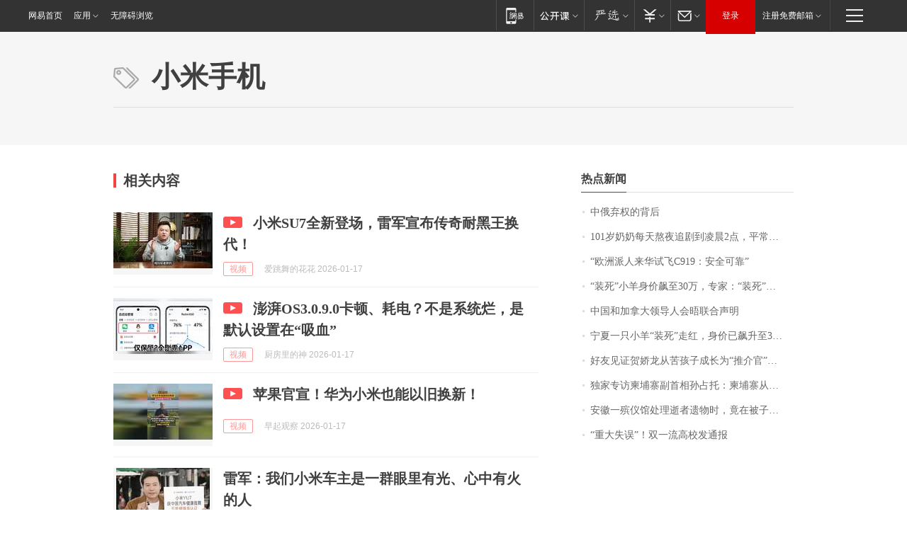

--- FILE ---
content_type: application/x-javascript
request_url: https://news.163.com/special/00015BLB/keywordindex_hot.js?_=1768635589865&callback=callback
body_size: 986
content:
callback({
date: "2026-01-17 15:15:57",
news:[
		        	{
		"title":"\u4E2D\u4FC4\u5F03\u6743\u7684\u80CC\u540E",
        "time":"2026.01.17 15:00:00",
		"link":"https://www.163.com/dy/article/KJCRV99D0512DU6N.html",
	}
      	         ,
        	{
		"title":"\u0031\u0030\u0031\u5C81\u5976\u5976\u6BCF\u5929\u71AC\u591C\u8FFD\u5267\u5230\u51CC\u6668\u0032\u70B9\uFF0C\u5E73\u5E38\u7231\u5403\u85AF\u7247\u7B49\u96F6\u98DF\uFF1B\u66FE\u662F\u65C5\u6E38\u8FBE\u4EBA\uFF0C\u0038\u0039\u5C81\u767B\u4E0A\u5357\u4EAC\u4E2D\u5C71\u9675\uFF0C\u5176\u5973\u513F\u603B\u7ED3\u957F\u5BFF\u79D8\u8BC0\uFF1A\u5FC3\u6001\u597D",
        "time":"2026.01.17 15:00:00",
		"link":"https://www.163.com/dy/article/KJCJJJVB05345ARG.html",
	}
      	         ,
        	{
		"title":"\u201C\u6B27\u6D32\u6D3E\u4EBA\u6765\u534E\u8BD5\u98DE\u0043\u0039\u0031\u0039\uFF1A\u5B89\u5168\u53EF\u9760\u201D",
        "time":"2026.01.17 15:00:00",
		"link":"https://www.163.com/dy/article/KJBK2RP70001899O.html",
	}
      	         ,
        	{
		"title":"\u201C\u88C5\u6B7B\u201D\u5C0F\u7F8A\u8EAB\u4EF7\u98D9\u81F3\u0033\u0030\u4E07\uFF0C\u4E13\u5BB6\uFF1A\u201C\u88C5\u6B7B\u201D\u975E\u201C\u6F14\u6280\u201D\u5728\u7EBF\uFF0C\u7CFB\u56E0\u9057\u4F20\u7F3A\u9677\uFF0C\u53EF\u4EE5\u4EBA\u5DE5\u7E41\u6B96\u66F4\u591A\u53EA",
        "time":"2026.01.17 15:00:00",
		"link":"https://www.163.com/dy/article/KJD0KC49053469LG.html",
	}
      	         ,
        	{
		"title":"\u4E2D\u56FD\u548C\u52A0\u62FF\u5927\u9886\u5BFC\u4EBA\u4F1A\u6664\u8054\u5408\u58F0\u660E",
        "time":"2026.01.17 15:00:00",
		"link":"https://www.163.com/dy/article/KJDIGOHA000189PS.html",
	}
      	         ,
        	{
		"title":"\u5B81\u590F\u4E00\u53EA\u5C0F\u7F8A\u201C\u88C5\u6B7B\u201D\u8D70\u7EA2\uFF0C\u8EAB\u4EF7\u5DF2\u98D9\u5347\u81F3\u0033\u0030\u4E07\u5143\uFF01",
        "time":"2026.01.17 15:00:00",
		"link":"https://www.163.com/dy/article/KJB3HQQ900019SNS.html",
	}
      	         ,
        	{
		"title":"\u597D\u53CB\u89C1\u8BC1\u8D3A\u5A07\u9F99\u4ECE\u82E6\u5B69\u5B50\u6210\u957F\u4E3A\u201C\u63A8\u4ECB\u5B98\u201D\uFF0C\u591A\u4EBA\u5DF2\u8D76\u8D74\u662D\u82CF\u9001\u5979\u6700\u540E\u4E00\u7A0B\uFF0C\u6709\u6444\u5F71\u5E08\u7F3A\u5E2D\u5979\u6700\u540E\u4E00\u6B21\u62CD\u6444\u9057\u61BE\u81EA\u8D23",
        "time":"2026.01.17 15:00:00",
		"link":"https://www.163.com/dy/article/KJB554HV053469LG.html",
	}
      	         ,
        	{
		"title":"\u72EC\u5BB6\u4E13\u8BBF\u67EC\u57D4\u5BE8\u526F\u9996\u76F8\u5B59\u5360\u6258\uFF1A\u67EC\u57D4\u5BE8\u4ECE\u672A\u8BF4\u8FC7\u4E0D\u518D\u63A5\u53D7\u6765\u81EA\u4E2D\u56FD\u7684\u6295\u8D44",
        "time":"2026.01.17 15:00:00",
		"link":"https://www.163.com/dy/article/KJE3R80L0519DBFP.html",
	}
      	         ,
        	{
		"title":"\u5B89\u5FBD\u4E00\u6BA1\u4EEA\u9986\u5904\u7406\u901D\u8005\u9057\u7269\u65F6\uFF0C\u7ADF\u5728\u88AB\u5B50\u91CC\u53D1\u73B0\u0034\u0031\u4E07\u5B58\u6B3E\u5355\u2026\u2026",
        "time":"2026.01.17 15:00:00",
		"link":"https://www.163.com/dy/article/KJATHFFM0514R9OJ.html",
	}
      	         ,
        	{
		"title":"\u201C\u91CD\u5927\u5931\u8BEF\u201D\uFF01\u53CC\u4E00\u6D41\u9AD8\u6821\u53D1\u901A\u62A5",
        "time":"2026.01.17 15:00:00",
		"link":"https://www.163.com/dy/article/KJD692IQ05129QAF.html",
	}
      ],
photos: [
		]
})